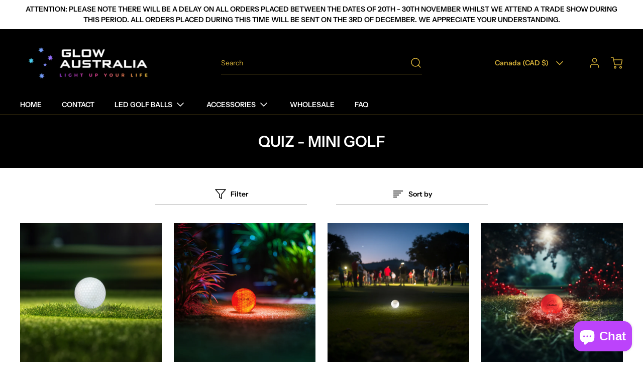

--- FILE ---
content_type: text/javascript
request_url: https://glowaustralia.com/cdn/shop/t/19/assets/component-show-hide-details.min.js?v=55783860790568052491707292845
body_size: 2
content:
(()=>{var e={845:e=>{self,e.exports=(()=>{"use strict";var e={};return((e,t)=>{Object.defineProperty(t,"__esModule",{value:!0}),t.isArmadaLoaded=void 0,t.isArmadaLoaded=e=>{var t,i;const d=!0===(null===(i=null===(t=window.eight)||void 0===t?void 0:t.armada)||void 0===i?void 0:i.loaded);if(!e)return d;d?e():document.addEventListener("ARMADA:LOADED",e)},t.default=t.isArmadaLoaded})(0,e),e})()}},t={};function i(d){var s=t[d];if(void 0!==s)return s.exports;var a=t[d]={exports:{}};return e[d](a,a.exports,i),a.exports}i.n=e=>{var t=e&&e.__esModule?()=>e.default:()=>e;return i.d(t,{a:t}),t},i.d=(e,t)=>{for(var d in t)i.o(t,d)&&!i.o(e,d)&&Object.defineProperty(e,d,{enumerable:!0,get:t[d]})},i.o=(e,t)=>Object.prototype.hasOwnProperty.call(e,t),(()=>{"use strict";var e=i(845);class t extends HTMLElement{constructor(){super()}connectedCallback(){(0,e.isArmadaLoaded)(this.init.bind(this))}init(){this.attachEvents(),window.eight.armada.elementRegistry.register({key:"show-hide-details",assetPath:"/assets/component-show-hide-details.min.js"})}attachEvents(){["click","keypress"].forEach((e=>{this.addEventListener(e,this.handleShowHideDetails.bind(this))})),window.Shopify.designMode&&(document.addEventListener("shopify:section:load",this.editorEventHandler.bind(this)),document.addEventListener("shopify:block:select",this.editorEventHandler.bind(this)))}handleShowHideDetails(){this.toggleButtons(),this.toggleDetails()}toggleButtons(){this.buttons.forEach((e=>{const t="true"===e.getAttribute("aria-expanded");e.setAttribute("aria-expanded",!t);e.querySelectorAll('[data-armada-selector="show-hide-button-content"]').forEach((e=>{e.classList.toggle("hidden")}))}))}toggleDetails(){this.details.forEach((e=>{e.classList.toggle("hidden"),this.initSliders(e)}))}initSliders(e){const t=e.querySelectorAll("slider-engine");t&&t.forEach((e=>{e.setAttribute("load",!0)}))}editorEventHandler(e){if(e.detail.sectionId!=this.sectionId)return;"false"===this.buttons[0]?.getAttribute("aria-expanded")&&this.handleShowHideDetails()}get buttons(){return document.querySelectorAll(`[data-armada-show-hide-id="${this.id}"]`)}get details(){return document.querySelectorAll(`[data-armada-details-id="${this.id}"]`)}get id(){return this.dataset.armadaShowHideId}get sectionId(){return this.dataset.armadaShowHideSectionId}detachEvents(){["click","keypress"].forEach((e=>{this.removeEventListener(e,this.handleShowHideDetails.bind(this))}))}disconnectedCallback(){this.detachEvents()}}window.customElements.define("show-hide-details",t)})()})();

--- FILE ---
content_type: text/javascript
request_url: https://glowaustralia.com/cdn/shop/t/19/assets/engine-toast.min.js?v=168176444660451459641707292845
body_size: 696
content:
(()=>{var e={845:e=>{self,e.exports=(()=>{"use strict";var e={};return((e,t)=>{Object.defineProperty(t,"__esModule",{value:!0}),t.isArmadaLoaded=void 0,t.isArmadaLoaded=e=>{var t,i;const r=!0===(null===(i=null===(t=window.eight)||void 0===t?void 0:t.armada)||void 0===i?void 0:i.loaded);if(!e)return r;r?e():document.addEventListener("ARMADA:LOADED",e)},t.default=t.isArmadaLoaded})(0,e),e})()}},t={};function i(r){var a=t[r];if(void 0!==a)return a.exports;var s=t[r]={exports:{}};return e[r](s,s.exports,i),s.exports}i.n=e=>{var t=e&&e.__esModule?()=>e.default:()=>e;return i.d(t,{a:t}),t},i.d=(e,t)=>{for(var r in t)i.o(t,r)&&!i.o(e,r)&&Object.defineProperty(e,r,{enumerable:!0,get:t[r]})},i.o=(e,t)=>Object.prototype.hasOwnProperty.call(e,t),(()=>{"use strict";var e=i(845);class t extends HTMLElement{constructor(){super(),this.toastTemplate=this.querySelector("template").content;["handleNotifications","handleAddToCart","handleCartError","handleEmailVerification"].forEach((e=>{this[e]=this[e].bind(this)}))}connectedCallback(){(0,e.isArmadaLoaded)(this.init.bind(this))}init(){this.attachEvents(),window.eight.armada.elementRegistry.register({key:"engine-toast",assetPath:"/assets/engine-toast.min.js"}),window.eight.eventsEngine.emit(`${eight.constants.events["ARMADA:NOTIFICATIONS:LOADED"]}`),window.Shopify.designMode&&setTimeout((()=>this.runTestMode(this.testModeSuccess,this.testModeError)),100)}attachEvents(){document.addEventListener("ARMADA:NOTIFICATIONS:EVENT",this.handleNotifications),document.addEventListener("ARMADA:CART:ADD",this.handleAddToCart),document.addEventListener("ARMADA:CART:ERROR",this.handleCartError),document.addEventListener("ARMADA:FORM:SUBMIT",this.handleEmailVerification)}handleNotifications(e){const{list:t,type:i,id:r}=e.detail;i&&(this.clearAll(i),this.clearErrors(i),r&&(this.addNotification(i,t,r,this.toastTemplate),this.removeNotification(i,r)))}addNotification(e,t,i,r){if("add"!=e)return;const a=t.filter((e=>e.id==i));this.clearAllOnMobile(),this.createNewToast(...a,r)}removeNotification(e,t){if("remove"!=e)return;const i=this.querySelector(`[data-id="${t}"]`);i&&this.removeChild(i)}clearAll(e){if("clear"!=e)return;this.querySelectorAll("toast-item").forEach((e=>{this.removeChild(e)}))}clearErrors(e){if("clear_errors"!=e)return;this.querySelectorAll('[data-armada-selector="toast-error"]').forEach((e=>{this.removeChild(e)}))}clearAllOnMobile(){"sm"==window.eight.getCurrentBreakpoint()&&window.eight.notifications.clearList()}createNewToast(e,t){const i=t.querySelector(`[data-armada-selector="toast-${e.type}"]`).cloneNode(!0);i.setAttribute("notification",JSON.stringify(e)),i.setAttribute("data-id",e.id),this.appendChild(i)}handleAddToCart(e){const{response:t,quantity:i}=e.detail,{items:r}=t;r.length>1?this.handleBulkAddToCart(r.length):this.handleSingleAddToCart(r[0],i)}handleSingleAddToCart(e,t){const i=`${this.showProductCount?t:""} ${t>1?this.itemsAddedMessage:this.itemAddedMessage}`,r=e.selling_plan_allocation?e.selling_plan_allocation.selling_plan.id:"",a=`${e.id}--${r}`;window.eight.notifications.addToList({type:"atc",message:i,data:{cart_item_id:a},dismissible:!0,error:!1})}handleBulkAddToCart(e){const t=`${this.showProductCount?e:""} ${this.itemsAddedMessage}`;window.eight.notifications.addToList({type:"atc",message:t,dismissible:!0,error:!1})}handleCartError(e){const{error:t}=e.detail,i=t.data.message,r=t.data.description;window.eight.notifications.addToList({type:"error",message:i,data:{info:r},dismissible:!1,error:!0})}handleEmailVerification(){const e=this.emailErrorHeader,t=this.emailErrorMessage;window.eight.notifications.addToList({type:"email",message:e,data:{info:t},dismissible:!1,error:!0})}runTestMode(e,t){e&&window.eight.notifications.addToList({type:"form-submit",message:"Success notification",data:{info:"Notification details"},dismissible:!0,error:!1}),t&&window.eight.notifications.addToList({type:"error",message:"Error notification",data:{info:"Notification details"},dismissible:!1,error:!0})}get testModeSuccess(){return"true"===this.getAttribute("data-test-mode-success")}get testModeError(){return"true"===this.getAttribute("data-test-mode-error")}get itemAddedMessage(){return this.getAttribute("data-item-added-message")}get itemsAddedMessage(){return this.getAttribute("data-items-added-message")}get emailErrorMessage(){return this.getAttribute("data-email-error-message")}get emailErrorHeader(){return this.getAttribute("data-email-error-header")}get showProductCount(){return"true"===this.getAttribute("data-show-product-count")}detachEvents(){document.removeEventListener("ARMADA:NOTIFICATIONS:EVENT",this.handleNotifications),document.removeEventListener("ARMADA:CART:ADD",this.handleAddToCart),document.removeEventListener("ARMADA:CART:ERROR",this.handleCartError),document.removeEventListener("ARMADA:FORM:SUBMIT",this.handleEmailVerification),document.removeEventListener("click",this.clicked)}disconnectedCallback(){this.detachEvents()}}customElements.define("armada-toast",t)})()})();

--- FILE ---
content_type: text/javascript
request_url: https://glowaustralia.com/cdn/shop/t/19/assets/component-color-swatch.min.js?v=136212331060383237241707292845
body_size: 824
content:
(()=>{var t={845:t=>{self,t.exports=(()=>{"use strict";var t={};return((t,e)=>{Object.defineProperty(e,"__esModule",{value:!0}),e.isArmadaLoaded=void 0,e.isArmadaLoaded=t=>{var e,a;const i=!0===(null===(a=null===(e=window.eight)||void 0===e?void 0:e.armada)||void 0===a?void 0:a.loaded);if(!t)return i;i?t():document.addEventListener("ARMADA:LOADED",t)},e.default=e.isArmadaLoaded})(0,t),t})()}},e={};function a(i){var r=e[i];if(void 0!==r)return r.exports;var n=e[i]={exports:{}};return t[i](n,n.exports,a),n.exports}a.n=t=>{var e=t&&t.__esModule?()=>t.default:()=>t;return a.d(e,{a:e}),e},a.d=(t,e)=>{for(var i in e)a.o(e,i)&&!a.o(t,i)&&Object.defineProperty(t,i,{enumerable:!0,get:e[i]})},a.o=(t,e)=>Object.prototype.hasOwnProperty.call(t,e),(()=>{"use strict";var t=a(845);class e extends HTMLElement{constructor(){super(),this.swatches=this.querySelectorAll('[data-name="swatch-option"] input[type="radio"]'),this.colorSwatchWrapper=this.closest('[data-armada-selector="color-swatch-wrapper"]'),this.colorSwatchContainers=this.querySelectorAll('[data-name="swatch-option"]'),this.labels=this.querySelectorAll('[data-name="swatch-option"] label'),this.prevVariant=null;["init","attachEvents","swatchClickHandler","swatchMouseEnterHandler","swatchMouseLeaveHandler","variantChangeHandler","updateHiddenSwatchCount"].forEach((t=>{this[t]=this[t].bind(this)}))}connectedCallback(){!this.swatches||this.swatches.length<1||!this.getAttribute("product-variants")||(0,t.isArmadaLoaded)(this.init)}init(){this.attachEvents(),this.updateHiddenSwatchCount(),window.eight.armada.elementRegistry.register({key:"color-swatch",assetPath:"/assets/component-color-swatch.min.js"})}attachEvents(){this.swatches.forEach((t=>{t.addEventListener("click",this.swatchClickHandler);t.parentElement.querySelector("label").addEventListener("keyup",(t=>{"Enter"===t.key&&this.swatchClickHandler(t)}))})),this.changeOnHover&&this.labels.forEach((t=>{t.addEventListener("mouseenter",this.swatchMouseEnterHandler),t.addEventListener("mouseleave",this.swatchMouseLeaveHandler)})),document.addEventListener(`${window.eight.constants.events["ARMADA:VARIANT:CHANGE"]}`,this.variantChangeHandler),window.addEventListener("resize",this.updateHiddenSwatchCount)}getVariant(t){const e=t.target,a="input"===e.tagName.toLowerCase(),i=e.parentElement.querySelector("input");if(!i)return;const r=a?e.value:i.value;return this.identifyVariant(r)}swatchClickHandler(t){const e=this.getVariant(t);if(this.imgAspectRatioIsNatural){const t=document.querySelector(`[data-armada-product*="${e.id}"]`);t&&(t.style.height="auto")}window.eight.eventsEngine&&(window.eight.eventsEngine.namedEvents.changeVariant(this.productId,e.id,e,this.scopeId),this.prevVariant=e)}swatchMouseEnterHandler(t){this.prevVariant=this.currentlySelectedVariant;const e=this.getVariant(t);if(this.imgAspectRatioIsNatural){const t=document.querySelector(`[data-armada-product*="${this.prevVariant.id}"]`);t&&(t.style.height=t.offsetHeight+"px")}window.eight.eventsEngine&&window.eight.eventsEngine.namedEvents.changeVariant(this.productId,e.id,e,this.scopeId)}swatchMouseLeaveHandler(){window.eight.eventsEngine.namedEvents.changeVariant(this.productId,this.prevVariant.id,this.prevVariant,this.scopeId)}variantChangeHandler(t){const{productId:e,variant:a,scopeId:i}=t.detail;if(this.productId!=e)return;if(this.scopeId!=i)return;const r=a?.options[this.optionIndex];Array.from(this.inputs).find((t=>0===t.value.localeCompare(r,void 0,{sensitivity:"base"}))).checked=!0}updateHiddenSwatchCount(){if(this.style.maxWidth="unset",this.parentElement.style.maxWidth="unset",!this.colorSwatchWrapper)return;const t=Array.from(this.colorSwatchContainers).filter((t=>0===t.offsetHeight)),e=this.colorSwatchWrapper.querySelector('[data-armada-selector="hidden-swatch-count"]'),a=this.dataset.armadaNoWrap;let i=t.length;const r=this.colorSwatchContainers.length-t.length;if(!e||!a)return;t.forEach((t=>{t.querySelector("label").removeAttribute("tabindex")}));const n=`calc((52px * ${r}) + 4px)`;e.textContent=i<=0?"":`+ ${i}`,i>0&&(e.closest("a").classList.remove("hidden"),e.closest("a").classList.add("flex")),this.style.maxWidth=i<=0?"unset":n,this.parentElement.style.maxWidth=i<=0?"unset":`calc(${n} + 52px)`}identifyVariant(t){return 1==this.variants.length?this.variants[0]:this.variants.find((e=>0===e.options[this.optionIndex].localeCompare(t,void 0,{sensitivity:"base"})))}get inputs(){return!!this.querySelector('[data-name="product-option-radio"]')&&this.querySelectorAll('[data-name="product-option-radio"]')}get scopeId(){const t=this.getAttribute("scope-id");return"string"==typeof t?t:""}get optionIndex(){return!!this.getAttribute("option-index")&&this.getAttribute("option-index")}get productId(){return!!this.getAttribute("product-id")&&Number(this.getAttribute("product-id"))}get variants(){return window.eight.safeJSONParse(this.getAttribute("product-variants"))}get currentlySelectedVariant(){const t=document.querySelector(`[data-swatch-product-id="${this.productId}"]:checked`).value;return this.identifyVariant(t)}get changeOnHover(){return"true"===this.dataset.changeOnHover}get imgAspectRatioIsNatural(){const t=this.getAttribute("natural-img-aspect-ratio");return"true"==t&&t}}window.customElements.define("color-swatch",e)})()})();

--- FILE ---
content_type: text/javascript
request_url: https://glowaustralia.com/cdn/shop/t/19/assets/component-multi-collections.min.js?v=21344995042408968541707292845
body_size: 141
content:
(()=>{var t={845:t=>{self,t.exports=(()=>{"use strict";var t={};return((t,e)=>{Object.defineProperty(e,"__esModule",{value:!0}),e.isArmadaLoaded=void 0,e.isArmadaLoaded=t=>{var e,i;const a=!0===(null===(i=null===(e=window.eight)||void 0===e?void 0:e.armada)||void 0===i?void 0:i.loaded);if(!t)return a;a?t():document.addEventListener("ARMADA:LOADED",t)},e.default=e.isArmadaLoaded})(0,t),t})()}},e={};function i(a){var s=e[a];if(void 0!==s)return s.exports;var o=e[a]={exports:{}};return t[a](o,o.exports,i),o.exports}i.n=t=>{var e=t&&t.__esModule?()=>t.default:()=>t;return i.d(e,{a:e}),e},i.d=(t,e)=>{for(var a in e)i.o(e,a)&&!i.o(t,a)&&Object.defineProperty(t,a,{enumerable:!0,get:e[a]})},i.o=(t,e)=>Object.prototype.hasOwnProperty.call(t,e),(()=>{"use strict";var t=i(845);class e extends HTMLElement{constructor(){super(),this.navigation=this.querySelector('[data-armada-selector="multi-collection-navigation"]'),this.activeNavigationClasses=["opacity-100"],this.inactiveNavigationClasses=["after:scale-x-0","opacity-30"],this.collectionContainer=this.querySelector('[data-armada-selector="collection-slider-container"]'),this.templateContent=this.querySelector('[data-armada-selector="multi-collection-template"]').content,this.inactiveBlockClasses=["invisible","opacity-0","h-0"]}connectedCallback(){(0,t.isArmadaLoaded)(this.init.bind(this))}init(){this.attachEvents(),window.eight.armada.elementRegistry.register({key:"multi-collections",assetPath:"/assets/component-multi-collections.min.js"})}attachEvents(){this.navigation.addEventListener("click",this.handleNavigation.bind(this)),window.Shopify.designMode&&document.addEventListener("shopify:block:select",this.handleNavigation.bind(this))}handleNavigation(t){const e=t.target.closest("[data-nav-btn]");if(!e)return;const i=e.dataset.blockId;i&&(this.setCollection(i),this.updateNavigation(i))}setCollection(t){const e=this.collectionContainer.querySelector(`[data-block-id="${t}"]`);e?this.displayBlock(e):this.createBlock(t)}createBlock(t){const e=this.templateContent.querySelector(`[data-block-id="${t}"]`).cloneNode(!0);this.displayBlock(e),this.collectionContainer.appendChild(e)}displayBlock(t){this.hidePreviousBlock(),t.setAttribute("data-block-visible",!0),t.classList.remove(...this.inactiveBlockClasses),window.eight.eventsEngine.namedEvents.animate(t)}hidePreviousBlock(){const t=this.collectionContainer.querySelector('[data-block-visible="true"]');t.setAttribute("data-block-visible",!1),t.classList.add(...this.inactiveBlockClasses),window.eight.eventsEngine.namedEvents.resetAnimation(t)}updateNavigation(t){this.hidePreviousNavigation(),this.setActiveNavigation(t)}hidePreviousNavigation(){const t=this.querySelector('[data-active-nav-item="true"]');t.setAttribute("data-active-nav-item",!1),t.classList.remove(...this.activeNavigationClasses),t.classList.add(...this.inactiveNavigationClasses)}setActiveNavigation(t){const e=this.querySelector(`[data-block-id="${t}"]`);e.setAttribute("data-active-nav-item",!0),e.classList.add(...this.activeNavigationClasses),e.classList.remove(...this.inactiveNavigationClasses)}}customElements.define("multi-collections",e)})()})();

--- FILE ---
content_type: text/javascript
request_url: https://glowaustralia.com/cdn/shop/t/19/assets/component-header-basic.min.js?v=78563908119343021861707292845
body_size: 572
content:
(()=>{var e={845:e=>{self,e.exports=(()=>{"use strict";var e={};return((e,t)=>{Object.defineProperty(t,"__esModule",{value:!0}),t.isArmadaLoaded=void 0,t.isArmadaLoaded=e=>{var t,a;const s=!0===(null===(a=null===(t=window.eight)||void 0===t?void 0:t.armada)||void 0===a?void 0:a.loaded);if(!e)return s;s?e():document.addEventListener("ARMADA:LOADED",e)},t.default=t.isArmadaLoaded})(0,e),e})()},514:e=>{self,e.exports=(()=>{"use strict";var e={};return(()=>{var t=e;Object.defineProperty(t,"__esModule",{value:!0}),t.toggleSearch=void 0,t.toggleSearch=(e,t,a,s,r,i,o,l,c,n)=>{const d=document.querySelector(s),h=document.querySelector(r),u=document.querySelector(i),g=document.querySelector(o),v=document.querySelector(l),y=document.querySelector(c);if(!d||!g||"false"==t)return;const L=()=>{d.style.top="0"},m=()=>{"true"==a&&h&&u&&(u.style.height=h.offsetHeight+"px")},b=e=>{"hide"==e?(d.classList.add("h-0"),d.classList.add("opacity-0"),d.classList.add("invisible")):"show"==e?(d.classList.remove("h-0"),d.classList.remove("opacity-0"),d.classList.remove("invisible")):(d.classList.toggle("h-0"),d.classList.toggle("opacity-0"),d.classList.toggle("invisible"))},p=()=>{v&&g.value.length&&(v.classList.remove("hidden"),v.classList.add("grid"))},S=()=>{y&&!g.value.length&&(y.classList.remove("hidden"),window.eight.eventsEngine.namedEvents.animate(y))};"click"!==e.type&&13!==e.keyCode&&"focusin"!=e.type||(L(),m(),b(),d.classList.contains("h-0")&&d.classList.contains("opacity-0")&&d.classList.contains("invisible")?e.currentTarget.focus():d.addEventListener("transitionend",(()=>{g.focus()}),{once:!0}),p(),S()),window.Shopify.designMode&&e.detail.sectionId==n&&(L(),m(),"shopify:section:select"===e.type&&b("show"),"shopify:section:deselect"===e.type&&b("hide"),p(),S())}})(),e})()}},t={};function a(s){var r=t[s];if(void 0!==r)return r.exports;var i=t[s]={exports:{}};return e[s](i,i.exports,a),i.exports}a.n=e=>{var t=e&&e.__esModule?()=>e.default:()=>e;return a.d(t,{a:t}),t},a.d=(e,t)=>{for(var s in t)a.o(t,s)&&!a.o(e,s)&&Object.defineProperty(e,s,{enumerable:!0,get:t[s]})},a.o=(e,t)=>Object.prototype.hasOwnProperty.call(e,t),(()=>{"use strict";var e=a(845),t=a(514);class s extends HTMLElement{constructor(){super(),this.searchToggles=this.querySelectorAll('[data-armada-selector="search_toggle"]'),this.navigation=document.querySelector('[data-armada-selector="main-navigation"]'),this.mobileLocalesContainer=this.navigation.querySelector('[data-armada-selector="mobile-locales-container"]'),this.searchBarContainer=document.querySelector("div[data-show-search-bar]"),this.predictiveSearchEnabled=this.dataset.predictiveSearchEnabled,this.searchOverlaysHeader=this.dataset.searchOverlaysHeader,this.isSearchBarEnabled=this.dataset.searchBarEnabled,this.searchEnabled=this.dataset.searchEnabled,(0,e.isArmadaLoaded)(this.init.bind(this))}init(){this.handleMobileSearchBar(),this.handleMobileLocales(),this.searchToggles.forEach((e=>{["click","keypress"].forEach((a=>{e.addEventListener(a,(e=>(0,t.toggleSearch)(e,this.predictiveSearchEnabled,this.searchOverlaysHeader,"search-bar","header-basic","search-bar form",'search-bar input[type="search"]','[data-armada-selector="predictive-search-results"]','[data-armada-selector="predictive-search-blocks"]')))}))})),window.eight.armada.elementRegistry.register({key:"header-basic",assetPath:"/assets/component-header-basic.min.js"})}triggerSearchToggle(){this.searchToggles[0].click()}handleMobileSearchBar(){this.searchBarContainer&&("true"==this.isSearchBarEnabled&&"true"==this.searchEnabled?this.searchBarContainer.classList.remove("hidden"):this.searchBarContainer.classList.add("hidden"))}handleMobileLocales(){window.Shopify.designMode||this.renderMobileLocales(),this.handleLocalesDisplay()}renderMobileLocales(){if(!this.showLanguage&&!this.showCountry)return;const e=this.mobileLocalesContainer.querySelector("template").content.cloneNode(!0);this.mobileLocalesContainer.appendChild(e)}handleLocalesDisplay(){this.showLanguage?this.showLocaleSelector(this.languageSelectorMobile):this.hideLocaleSelector(this.languageSelectorMobile),this.showCountry?this.showLocaleSelector(this.countrySelectorMobile):this.hideLocaleSelector(this.countrySelectorMobile)}showLocaleSelector(e){e&&(e.classList.remove("hidden"),e.classList.add("!flex"))}hideLocaleSelector(e){e&&(e.classList.remove("!flex"),e.classList.add("hidden"))}get showLanguage(){return"true"===this.dataset.showLanguage}get showCountry(){return"true"===this.dataset.showCountry}get countrySelectorMobile(){return this.navigation.querySelector('[data-armada-selector="mobile-localization-country"]')}get languageSelectorMobile(){return this.navigation.querySelector('[data-armada-selector="mobile-localization-language"]')}}customElements.define("header-basic",s)})()})();

--- FILE ---
content_type: text/javascript
request_url: https://glowaustralia.com/cdn/shop/t/19/assets/engine-animation.min.js?v=147358446334785898281707292845
body_size: 517
content:
(()=>{var t={483:t=>{self,t.exports=(()=>{"use strict";var t={};return(()=>{var e=t;Object.defineProperty(e,"__esModule",{value:!0}),e.animationEngine=void 0;class i{constructor(){this.thresholds={0:0,10:.1,15:.15,25:.25,50:.5,100:1},this.list=[]}initAnimation(t){const{items:e,elementToObserve:i,threshold:n,delay:a}=t;e.forEach((e=>this.addToList(e,t))),i?this.initObserver(e,i,n,a):this.animateItems(e,a)}initObserver(t,e,i,n){const a=i?i.replace(/\s+/g,""):"",s=this.thresholds[10],r=a?this.setThresholdValues(a):s;new IntersectionObserver(((i,a)=>this.observerCallback(i,a,t,e,n)),{root:null,threshold:r}).observe(e)}observerCallback(t,e,i,n,a){t[0].isIntersecting&&(this.animateItems(i,a),e.unobserve(n),i.forEach((t=>this.removeFromList(t))))}setThresholdValues(t){if(!t)return;let e=t.split(",").filter((t=>this.thresholds.hasOwnProperty(t)));return e=e.length>0?e:["0"],e.map((t=>this.thresholds[t]))}animateItems(t,e){t&&t.forEach(((t,i)=>{this.setDelay(t,i,e),t.dataset.animated=!0}))}resetAnimations(t){t&&t.forEach((t=>{t.dataset.animated=!1,t.style.animationDelay="",this.removeFromList(t)}))}setDelay(t,e,i){i&&(t.style.animationDelay=e*i+"ms")}addToList(t,e){const i=`${Date.now()+this.list.length}`;return t.dataset.armadaAnimationId=i,this.list.push(Object.assign({},{id:i},e)),this.list}removeFromList(t){const e=`${t.dataset.armadaAnimationId}`,i=this.list.filter((t=>t.id!==e));return this.list=[...i],this.list}}e.animationEngine=i,e.default=i})(),t})()},845:t=>{self,t.exports=(()=>{"use strict";var t={};return((t,e)=>{Object.defineProperty(e,"__esModule",{value:!0}),e.isArmadaLoaded=void 0,e.isArmadaLoaded=t=>{var e,i;const n=!0===(null===(i=null===(e=window.eight)||void 0===e?void 0:e.armada)||void 0===i?void 0:i.loaded);if(!t)return n;n?t():document.addEventListener("ARMADA:LOADED",t)},e.default=e.isArmadaLoaded})(0,t),t})()}},e={};function i(n){var a=e[n];if(void 0!==a)return a.exports;var s=e[n]={exports:{}};return t[n](s,s.exports,i),s.exports}i.n=t=>{var e=t&&t.__esModule?()=>t.default:()=>t;return i.d(e,{a:e}),e},i.d=(t,e)=>{for(var n in e)i.o(e,n)&&!i.o(t,n)&&Object.defineProperty(t,n,{enumerable:!0,get:e[n]})},i.o=(t,e)=>Object.prototype.hasOwnProperty.call(t,e),(()=>{"use strict";var t=i(845),e=i(483);class n extends HTMLElement{constructor(){super()}connectedCallback(){(0,t.isArmadaLoaded)(this.init.bind(this))}init(){window.eight.animationEngine=new e.animationEngine,this.initScrollAnimations(this.onScrollElements),document.addEventListener("ARMADA:ANIMATION:ANIMATE",(t=>this.animateElement(t.detail))),document.addEventListener("ARMADA:ANIMATION:RESET",(t=>this.resetAnimation(t.detail))),window.Shopify.designMode&&document.addEventListener("shopify:section:load",(t=>this.sectionLoadHandler(t)))}initScrollAnimations(t){t.length&&t.forEach((t=>{this.initScrollAnimation(t)}))}initScrollAnimation(t){this.isGrid(t)?window.eight.animationEngine.initAnimation({items:this.getGridItems(t),elementToObserve:t,threshold:this.getThreshold(t),delay:this.delay}):window.eight.animationEngine.initAnimation({items:[t],elementToObserve:t,threshold:this.getThreshold(t)})}animateElement(t){t&&(this.isGrid(t)?window.eight.animationEngine.initAnimation({items:this.getGridItems(t),delay:this.delay}):window.eight.animationEngine.initAnimation({items:[t]}))}resetAnimation(t){t&&(this.isGrid(t)?window.eight.animationEngine.resetAnimations(this.getGridItems(t)):window.eight.animationEngine.resetAnimations([t]))}sectionLoadHandler(t){const e=t.target.querySelectorAll("[data-armada-animation]");e.length&&e.forEach((t=>{this.animateElement(t)}))}isGrid(t){return"grid"==t.dataset.armadaAnimation||"grid-on-scroll"==t.dataset.armadaAnimation}getGridItems(t){return t.querySelectorAll('[data-armada-animation^="grid-item"]')}getThreshold(t){return t.getAttribute("data-armada-animation-threshold")}get onScrollElements(){return document.querySelectorAll('[data-armada-animation$="-on-scroll"]')}get delay(){return this.getAttribute("data-armada-animation-delay")}}customElements.define("armada-animation",n)})()})();